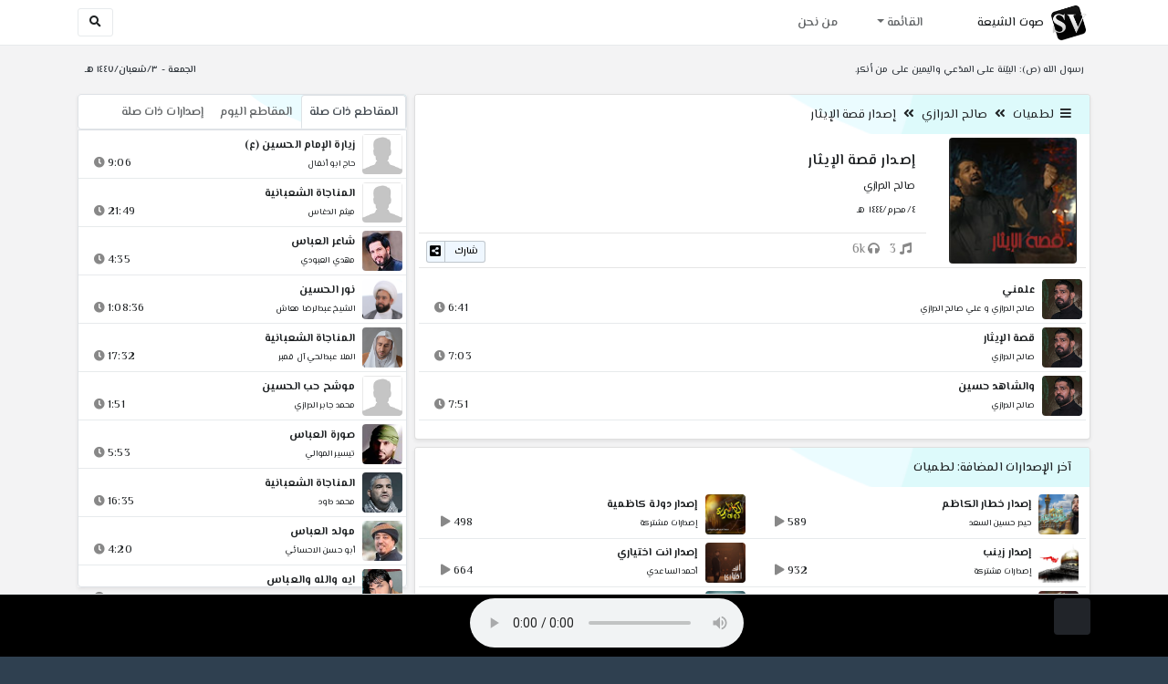

--- FILE ---
content_type: text/html; charset=utf-8
request_url: https://shiavoice.com/cat-12297
body_size: 15931
content:


<!DOCTYPE html>
<html lang="ar" dir="rtl">
<head>
    <meta charset="utf-8">
    <meta name="keywords" content="إصدار قصة الإيثار, صالح الدرازي ">
    <meta name="description" content="إصدار قصة الإيثار - صالح الدرازي">
    <meta name="viewport" content="width=device-width, initial-scale=1.0">
	<meta http-equiv="X-UA-Compatible" content="IE=edge">
    <meta http-equiv="content-language" content="ar">
    
    <meta name="msapplication-tap-highlight" content="no">
    <meta name="mobile-web-app-capable" content="no">
    <meta name="application-name" content="Shiavoice - صوت الشيعة">
    <meta name="short_name" content="Shiavoice - صوت الشيعة">
    <link rel="icon" sizes="192x192" href="https://shiavoice.com/assets/img/sv.png">
    <meta name="apple-mobile-web-app-capable" content="no">
    <meta name="apple-mobile-web-app-status-bar-style" content="black">
    <meta name="apple-mobile-web-app-title" content="Shiavoice">
    <link rel="apple-touch-icon" href="https://shiavoice.com/assets/img/sv.png">
    
	<link rel="shortcut icon" href="https://shiavoice.com/assets/img/favicon.ico" type="image/x-icon" />
	<link rel="icon" href="https://shiavoice.com/assets/img/favicon.ico" type="image/x-icon">
    <link rel="stylesheet" type="text/css" href="https://shiavoice.com/assets/css/bootstrap.min.css">
    <link rel="stylesheet" type="text/css" href="https://shiavoice.com/assets/font-awesome5/css/all.min.css">
 
    <link rel="stylesheet" type="text/css" href="https://shiavoice.com/assets/css/animate.css">
    <link rel="stylesheet" type="text/css" href="https://shiavoice.com/assets/css/style.css">
	
    <link rel="stylesheet" type="text/css" href="https://shiavoice.com/assets/css/plugins/toastr/toastr.min.css">
  	<link rel="stylesheet" type="text/css" href="https://shiavoice.com/assets/css/plugins/slick/slick.css">
    <link rel="stylesheet" type="text/css" href="https://shiavoice.com/assets/css/plugins/slick/slick-theme.css">
    <link rel="stylesheet" type="text/css" href="https://shiavoice.com/assets/css/plugins/bootstrapSocial/bootstrap-social.css">
    <link rel="stylesheet" type="text/css" href="https://shiavoice.com/assets/css/plugins/jquery-confirm/jquery-confirm.css">
    <link rel="stylesheet" type="text/css" href="https://shiavoice.com/assets/css/plugins/select2/select2.bundle.css">
    <link rel="stylesheet" type="text/css" href="https://shiavoice.com/assets/css/plugins/dropzone/basic.css">
    <link rel="stylesheet" type="text/css" href="https://shiavoice.com/assets/css/plugins/dropzone/dropzone.css">
    	
	<link rel="stylesheet" type="text/css" href="https://fonts.googleapis.com/css?family=El+Messiri:400,500,600&display=swap&subset=arabic">
    
    <link rel="stylesheet" type="text/css" href="https://shiavoice.com/assets/css/plugins/mobilenav/hc-offcanvas-nav.carbon.css">
        
    <link rel="stylesheet" type="text/css" href="https://shiavoice.com/assets/js/plugins/mediaelement/mediaelementplayer.min.css">
	<link rel="stylesheet" type="text/css" href="https://shiavoice.com/assets/js/plugins/mediaelement/plugins/skip-back/skip-back.min.css">
	<link rel="stylesheet" type="text/css" href="https://shiavoice.com/assets/js/plugins/mediaelement/plugins/speed/speed.min.css">
	<link rel="stylesheet" type="text/css" href="https://shiavoice.com/assets/js/plugins/mediaelement/plugins/loop/loop.min.css">
	<link rel="stylesheet" type="text/css" href="https://shiavoice.com/assets/js/plugins/mediaelement/plugins/airplay/airplay.min.css">
	<link rel="stylesheet" type="text/css" href="https://shiavoice.com/assets/js/plugins/mediaelement/plugins/chromecast/chromecast.min.css">
	<link rel="stylesheet" type="text/css" href="https://shiavoice.com/assets/js/plugins/mediaelement/plugins/postroll/postroll.min.css">   
    
	<link rel="stylesheet" type="text/css" href="https://shiavoice.com/assets/css/plugins/jquery-ui/jquery-ui.css">   
    
    <link rel="stylesheet" type="text/css" href="https://shiavoice.com/assets/css/custom.css">

    <!-- Global site tag (gtag.js) - Google Analytics -->
    <script async src="https://www.googletagmanager.com/gtag/js?id=UA-110213-1"></script>
    <script>
      window.dataLayer = window.dataLayer || [];
      function gtag(){dataLayer.push(arguments);}
      gtag('js', new Date());

      gtag('config', 'UA-110213-1');
    </script>
    
    <title>إصدار قصة الإيثار - صالح الدرازي</title>
    
</head>	
<body class="rtls top-navigation fixed-footer">	
	
     <div id="wrapper">
        <div id="page-wrapper" class="gray-bg ">
        <div class="row border-bottom white-bg">
			<nav class="navbar navbar-expand-lg navbar-fixed-top" role="navigation">
				<div class="container">
                    <a href="/home" rel="loadpage"><img class="m-1" src="https://shiavoice.com/assets/img/sv.png" height="40px" title="Shiavoice - صوت الشيعة" alt="SV"> <strong>صوت الشيعة</strong></a>
					
                    <a href="/search" rel="loadpage" class="navbar-toggler bg-white text-dark ml-5 border" id="searchButton" title="Search">
                        <i class="fa fa-search"></i> 
                    </a>
                    <a href="#" class="mobilMenu">
                        <span></span> 
                    </a>
                    <nav id="main-nav" style="display: none;">
                        <ul><li data-nav-custom-content><a class="text-white" href="quran" rel="loadpage" name="القرآن الكريم - صوت الشيعة"><i class="fa fa-folder ml-2"></i> القرآن الكريم</a></li><li data-nav-custom-content><a class="text-white" href="ed3ie" rel="loadpage" name="الأدعية والمناجيات - صوت الشيعة"><i class="fa fa-folder ml-2"></i> الأدعية والمناجيات</a></li><li data-nav-custom-content><a class="text-white" href="zeyarat" rel="loadpage" name="الزيارات - صوت الشيعة"><i class="fa fa-folder ml-2"></i> الزيارات</a></li><li data-nav-custom-content><a class="text-white" href="athan" rel="loadpage" name="الأذان - صوت الشيعة"><i class="fa fa-folder ml-2"></i> الأذان</a></li><li data-nav-custom-content><a class="text-white" href="qesaed" rel="loadpage" name="قصائد وأشعار - صوت الشيعة"><i class="fa fa-folder ml-2"></i> قصائد وأشعار</a></li><li data-nav-custom-content><a class="text-white" href="mohadrat" rel="loadpage" name="محاضرات إسلامية - صوت الشيعة"><i class="fa fa-folder ml-2"></i> محاضرات إسلامية</a></li><li data-nav-custom-content><a class="text-white" href="khotab" rel="loadpage" name="خطب المعصومين - صوت الشيعة"><i class="fa fa-folder ml-2"></i> خطب المعصومين</a></li><li data-nav-custom-content><a class="text-white" href="letmiat" rel="loadpage" name="لطميات - صوت الشيعة"><i class="fa fa-folder ml-2"></i> لطميات</a></li><li data-nav-custom-content><a class="text-white" href="afrah" rel="loadpage" name="مواليد و أفراح - صوت الشيعة"><i class="fa fa-folder ml-2"></i> مواليد و أفراح</a></li><li data-nav-custom-content><a class="text-white" href="enashid" rel="loadpage" name="أناشيد و تواشيح - صوت الشيعة"><i class="fa fa-folder ml-2"></i> أناشيد و تواشيح</a></li><li data-nav-custom-content><a class="text-white" href="hawza" rel="loadpage" name="دروس حوزوية - صوت الشيعة"><i class="fa fa-folder ml-2"></i> دروس حوزوية</a></li><li data-nav-custom-content><a class="text-white" href="kutub" rel="loadpage" name="الكتب المسموعة - صوت الشيعة"><i class="fa fa-folder ml-2"></i> الكتب المسموعة</a></li><li data-nav-custom-content>
			<a class="text-white customNavLink" href="about" rel="loadpage" name="من نحن - صوت الشيعة"><i class="fa fa-info-circle ml-2"></i> من نحن</a>
			</li></ul>                    </nav>                        
					
					<div class="navbar-collapse collapse" id="navbar" aria-label="primary">
						<ul class="nav navbar-nav">
							<li class="dropdown">
								<a aria-expanded="false" role="button" href="javascript:void(0)" class="dropdown-toggle" data-toggle="dropdown"> القائمة </a>
								<ul role="menu" class="dropdown-menu scrollable-menu " id="links-menu"><li class="list-group-item-action col-xs-6"><a href="/quran" class="list-group-item-link" name="القرآن الكريم - صوت الشيعة" rel="loadpage"><span class="nav-label"><B>القرآن الكريم</B></span></a></li><li class="list-group-item-action col-xs-6"><a href="/ed3ie" class="list-group-item-link" name="الأدعية والمناجيات - صوت الشيعة" rel="loadpage"><span class="nav-label"><B>الأدعية والمناجيات</B></span></a></li><li class="list-group-item-action col-xs-6"><a href="/zeyarat" class="list-group-item-link" name="الزيارات - صوت الشيعة" rel="loadpage"><span class="nav-label"><B>الزيارات</B></span></a></li><li class="list-group-item-action col-xs-6"><a href="/athan" class="list-group-item-link" name="الأذان - صوت الشيعة" rel="loadpage"><span class="nav-label"><B>الأذان</B></span></a></li><li class="list-group-item-action col-xs-6"><a href="/qesaed" class="list-group-item-link" name="قصائد وأشعار - صوت الشيعة" rel="loadpage"><span class="nav-label"><B>قصائد وأشعار</B></span></a></li><li class="list-group-item-action col-xs-6"><a href="/mohadrat" class="list-group-item-link" name="محاضرات إسلامية - صوت الشيعة" rel="loadpage"><span class="nav-label"><B>محاضرات إسلامية</B></span></a></li><li class="list-group-item-action col-xs-6"><a href="/khotab" class="list-group-item-link" name="خطب المعصومين - صوت الشيعة" rel="loadpage"><span class="nav-label"><B>خطب المعصومين</B></span></a></li><li class="list-group-item-action col-xs-6"><a href="/letmiat" class="list-group-item-link" name="لطميات - صوت الشيعة" rel="loadpage"><span class="nav-label"><B>لطميات</B></span></a></li><li class="list-group-item-action col-xs-6"><a href="/afrah" class="list-group-item-link" name="مواليد و أفراح - صوت الشيعة" rel="loadpage"><span class="nav-label"><B>مواليد و أفراح</B></span></a></li><li class="list-group-item-action col-xs-6"><a href="/enashid" class="list-group-item-link" name="أناشيد و تواشيح - صوت الشيعة" rel="loadpage"><span class="nav-label"><B>أناشيد و تواشيح</B></span></a></li><li class="list-group-item-action col-xs-6"><a href="/hawza" class="list-group-item-link" name="دروس حوزوية - صوت الشيعة" rel="loadpage"><span class="nav-label"><B>دروس حوزوية</B></span></a></li><li class="list-group-item-action col-xs-6"><a href="/kutub" class="list-group-item-link" name="الكتب المسموعة - صوت الشيعة" rel="loadpage"><span class="nav-label"><B>الكتب المسموعة</B></span></a></li></ul>							</li>
							<li>
								<a href="/about" aria-expanded="false" role="button" name="من نحن - صوت الشيعة" rel="loadpage"> من نحن</a>
							</li>
						</ul>
					</div>
					<div class="navbar-collapse collapse navbar-left d-none d-lg-block d-xl-none" id="navbar" aria-label="secondary">
						<ul class="nav navbar-nav mr-auto" id="search-form">
							<a href="/search" rel="loadpage" class="btn btn-white btn-sm"> <i class="fa fa-search m-1"></i> </a>
						</ul>
					</div>
				</div>	
			</nav>	
        </div>
        
        <div id="right-sidebar" class="bg-dark">
            <div class="sidebar-container m-3 pt-4">
                <ul><li data-nav-custom-content><a class="text-white" href="quran" rel="loadpage" name="القرآن الكريم - صوت الشيعة"><i class="fa fa-folder ml-2"></i> القرآن الكريم</a></li><li data-nav-custom-content><a class="text-white" href="ed3ie" rel="loadpage" name="الأدعية والمناجيات - صوت الشيعة"><i class="fa fa-folder ml-2"></i> الأدعية والمناجيات</a></li><li data-nav-custom-content><a class="text-white" href="zeyarat" rel="loadpage" name="الزيارات - صوت الشيعة"><i class="fa fa-folder ml-2"></i> الزيارات</a></li><li data-nav-custom-content><a class="text-white" href="athan" rel="loadpage" name="الأذان - صوت الشيعة"><i class="fa fa-folder ml-2"></i> الأذان</a></li><li data-nav-custom-content><a class="text-white" href="qesaed" rel="loadpage" name="قصائد وأشعار - صوت الشيعة"><i class="fa fa-folder ml-2"></i> قصائد وأشعار</a></li><li data-nav-custom-content><a class="text-white" href="mohadrat" rel="loadpage" name="محاضرات إسلامية - صوت الشيعة"><i class="fa fa-folder ml-2"></i> محاضرات إسلامية</a></li><li data-nav-custom-content><a class="text-white" href="khotab" rel="loadpage" name="خطب المعصومين - صوت الشيعة"><i class="fa fa-folder ml-2"></i> خطب المعصومين</a></li><li data-nav-custom-content><a class="text-white" href="letmiat" rel="loadpage" name="لطميات - صوت الشيعة"><i class="fa fa-folder ml-2"></i> لطميات</a></li><li data-nav-custom-content><a class="text-white" href="afrah" rel="loadpage" name="مواليد و أفراح - صوت الشيعة"><i class="fa fa-folder ml-2"></i> مواليد و أفراح</a></li><li data-nav-custom-content><a class="text-white" href="enashid" rel="loadpage" name="أناشيد و تواشيح - صوت الشيعة"><i class="fa fa-folder ml-2"></i> أناشيد و تواشيح</a></li><li data-nav-custom-content><a class="text-white" href="hawza" rel="loadpage" name="دروس حوزوية - صوت الشيعة"><i class="fa fa-folder ml-2"></i> دروس حوزوية</a></li><li data-nav-custom-content><a class="text-white" href="kutub" rel="loadpage" name="الكتب المسموعة - صوت الشيعة"><i class="fa fa-folder ml-2"></i> الكتب المسموعة</a></li><li data-nav-custom-content>
			<a class="text-white customNavLink" href="about" rel="loadpage" name="من نحن - صوت الشيعة"><i class="fa fa-info-circle ml-2"></i> من نحن</a>
			</li></ul>            </div>
        </div>            
            
        <div class="wrapper wrapper-content">
            <div class="container">
                    <div class="row m-b-sm m-t-sm ">
                      <div class="col-md-8 d-md-block d-none">
                            <span class="font-bold text-dark small float-left pr-lg-2"><strong> رسول الله (ص): البيّنة على المدّعي واليمين على من أنكر.</strong></span>
                      </div>
                      <div class="col-md-4 col-sm-12">
                            <span class="font-bold text-dark small float-right pl-lg-2"> الجمعة - ٣/شعبان/١٤٤٧ هـ</span>
                      </div>
                    </div>
                <div id="contentBody">
                        <div class="row documentTitle" id="documentTitle" data-title="إصدار قصة الإيثار - صالح الدرازي" data-cid="12297" data-nr="3">
        <div class="col-lg-8 col-sm-12 pl-lg-1 mt-2 mb-lg-5">
            
            <div class="card shadow-sm">
                  <div class="card-header bg-header">
                        <nav> <i class="fa fa-bars ml-1"></i> <a href="letmiat" name="لطميات - صوت الشيعة" rel="loadpage" >لطميات</a><i class="fa fa-angle-double-left mx-2" aria-hidden="true"></i><a href="cat-129" name="صالح الدرازي - لطميات" rel="loadpage" >صالح الدرازي</a><i class="fa fa-angle-double-left mx-2" aria-hidden="true"></i><a href="cat-12297" rel="loadpage" name="إصدار قصة الإيثار - صالح الدرازي">إصدار قصة الإيثار</a></nav>                  </div>
                  <div class="card-body p-1">
                      
                      
                                <div class="row mb-1">
                                    <div class="col-md-3">
                                         <img class="image m-auto rounded" title="إصدار قصة الإيثار" alt="IMG" src="../assets/img/cats/qisat_aliithar.jpg" width="140px">
                                    </div>
                                    <div class="col-md-9 pr-lg-0">
                                        <h3 class="font-bold mx-md-2 text-truncate mt-3 pr-md-1">إصدار قصة الإيثار</h3>
                                        <h5 class="mt-2 mx-md-2 text-truncate pr-md-1"> <a href="@salih-aldrazi" rel="loadpage" class="w-75" name="إصدار قصة الإيثار - صالح الدرازي"> صالح الدرازي</a></h5>
                                         <small class="mx-md-2 pr-md-1">٤/محرم/١٤٤٤ هـ</small>
                                        <hr class="mb-2">
                                        <div>
                                          <div class="float-left mx-md-2 pr-md-1">
                                                                                         <span class="text-muted mx-1 text-left" title="عدد المقاطع 3"><i class="fa fa-music"></i> 3</span>
                                            <span class="text-muted mx-1 text-left" title="زيارة 6,251"><i class="fa fa-headphones"></i> 6k</span>
                                           </div>
                                          <div class="float-right mx-2 pr-md-1">
                                            <a href="javascript:void(0)" class="btn btn-block btn-xs btn-social btn-reddit" onclick="shareCat('إصدار قصة الإيثار - صالح الدرازي','cat-12297')">
                                                <i class="fa fa-share-alt-square"></i> شارك                                            </a>
                                          </div>
                                        </div>
                                    </div>

                                </div>
                                <hr class="my-1">
                      
                                <ul class="list-unstyled filterItems p-0 mt-2"><li class="media trackItem border-bottom p-1" id="trackItem1232384">
                    <div class="containerTrack">
                     <img class="image ml-2 rounded" id="trackArt1232384" alt="IMG" src="../assets/img/cats/saleh_eldurazi.jpg" width="44px">
                      <div class="middle">
                        <a href="play-CFDrS" title="تشغيل" class="playTrack jp-play m-auto" id="trackplay1232384" data-track-id="1232384" data-track-url="letmiat/saleh_aldirazy/qisat_aliithar/e8ppwabv2dswcpp.mp3" data-track-title="علمني" data-track-href="play-CFDrS" data-artist="صالح الدرازي و علي صالح الدرازي" data-artist-href="@salih-aldrazi"></a>
                      </div>
                    </div>
                    <div class="media-body">
                      <a href="play-CFDrS" rel="loadpage" name="علمني - صالح الدرازي و علي صالح الدرازي" title="علمني"><h5 class="mb-0 text-truncate font-weight-bold">علمني</h5></a>
                        <div class="row mt-1">
                            <div class="col-7">
                                <a href="@salih-aldrazi" rel="loadpage" name="صالح الدرازي و علي صالح الدرازي - صوت الشيعة"><small class="text-truncate"> صالح الدرازي و علي صالح الدرازي</small></a>
                            </div>
                            <div class="col-5 text-left pl-4" id="trackDuration1232384"> 
                                6:41 <i class="fas fa-clock ml-1 text-muted"></i>
                                <span class="playTools">
                                    <a href="javascript:void(0)" class="shareTrack d-none d-sm-inline" data-id="1232384" title="شارك" data-embed="embed-CFDrS" name="علمني - صالح الدرازي و علي صالح الدرازي"><i class="fas fa-share-alt-square text-muted" style="font-size: 1.0rem;"></i></a> 
                                    <a href="play-CFDrS" class="addPlaylist d-none d-sm-inline-block" id="addPlaylist1232384" data-plsylist-id="1232384" title="أضف الى قائمة التشغيل"><i class="fas fa-plus-square text-muted mr-1" style="font-size: 1.0rem;"></i></a>
                                </span>
                           </div>
                       </div>
                    </div>
                  </li><li class="media trackItem border-bottom p-1" id="trackItem1232385">
                    <div class="containerTrack">
                     <img class="image ml-2 rounded" id="trackArt1232385" alt="IMG" src="../assets/img/cats/saleh_eldurazi.jpg" width="44px">
                      <div class="middle">
                        <a href="play-CFDWh" title="تشغيل" class="playTrack jp-play m-auto" id="trackplay1232385" data-track-id="1232385" data-track-url="letmiat/saleh_aldirazy/qisat_aliithar/utpeqlblavspops.mp3" data-track-title="قصة الإيثار" data-track-href="play-CFDWh" data-artist="صالح الدرازي" data-artist-href="@salih-aldrazi"></a>
                      </div>
                    </div>
                    <div class="media-body">
                      <a href="play-CFDWh" rel="loadpage" name="قصة الإيثار - صالح الدرازي" title="قصة الإيثار"><h5 class="mb-0 text-truncate font-weight-bold">قصة الإيثار</h5></a>
                        <div class="row mt-1">
                            <div class="col-7">
                                <a href="@salih-aldrazi" rel="loadpage" name="صالح الدرازي - صوت الشيعة"><small class="text-truncate"> صالح الدرازي</small></a>
                            </div>
                            <div class="col-5 text-left pl-4" id="trackDuration1232385"> 
                                7:03 <i class="fas fa-clock ml-1 text-muted"></i>
                                <span class="playTools">
                                    <a href="javascript:void(0)" class="shareTrack d-none d-sm-inline" data-id="1232385" title="شارك" data-embed="embed-CFDWh" name="قصة الإيثار - صالح الدرازي"><i class="fas fa-share-alt-square text-muted" style="font-size: 1.0rem;"></i></a> 
                                    <a href="play-CFDWh" class="addPlaylist d-none d-sm-inline-block" id="addPlaylist1232385" data-plsylist-id="1232385" title="أضف الى قائمة التشغيل"><i class="fas fa-plus-square text-muted mr-1" style="font-size: 1.0rem;"></i></a>
                                </span>
                           </div>
                       </div>
                    </div>
                  </li><li class="media trackItem border-bottom p-1" id="trackItem1232386">
                    <div class="containerTrack">
                     <img class="image ml-2 rounded" id="trackArt1232386" alt="IMG" src="../assets/img/cats/saleh_eldurazi.jpg" width="44px">
                      <div class="middle">
                        <a href="play-CfEfL" title="تشغيل" class="playTrack jp-play m-auto" id="trackplay1232386" data-track-id="1232386" data-track-url="letmiat/saleh_aldirazy/qisat_aliithar/mhlgcr6r08tylzf.mp3" data-track-title="والشاهد حسين" data-track-href="play-CfEfL" data-artist="صالح الدرازي" data-artist-href="@salih-aldrazi"></a>
                      </div>
                    </div>
                    <div class="media-body">
                      <a href="play-CfEfL" rel="loadpage" name="والشاهد حسين - صالح الدرازي" title="والشاهد حسين"><h5 class="mb-0 text-truncate font-weight-bold">والشاهد حسين</h5></a>
                        <div class="row mt-1">
                            <div class="col-7">
                                <a href="@salih-aldrazi" rel="loadpage" name="صالح الدرازي - صوت الشيعة"><small class="text-truncate"> صالح الدرازي</small></a>
                            </div>
                            <div class="col-5 text-left pl-4" id="trackDuration1232386"> 
                                7:51 <i class="fas fa-clock ml-1 text-muted"></i>
                                <span class="playTools">
                                    <a href="javascript:void(0)" class="shareTrack d-none d-sm-inline" data-id="1232386" title="شارك" data-embed="embed-CfEfL" name="والشاهد حسين - صالح الدرازي"><i class="fas fa-share-alt-square text-muted" style="font-size: 1.0rem;"></i></a> 
                                    <a href="play-CfEfL" class="addPlaylist d-none d-sm-inline-block" id="addPlaylist1232386" data-plsylist-id="1232386" title="أضف الى قائمة التشغيل"><i class="fas fa-plus-square text-muted mr-1" style="font-size: 1.0rem;"></i></a>
                                </span>
                           </div>
                       </div>
                    </div>
                  </li></ul>                      
                      
                      
                  </div>
                
            </div> 
            
              
                  <div class="card shadow-sm mt-2">
                      <div class="card-header bg-header">
                        آخر الإصدارات المضافة: لطميات                    </div>
                      <div class="card-body p-1">
                          <div class="row mx-auto">
                              <div class="media mb-0 border-bottom col-md-6 pr-1 releaseItem">
              <a href="cat-13175" rel="loadpage" name="إصدار خطار الكاظم - حيدر حسين السعد"><img class="m-1 catimgs rounded" src="../assets/img/cats/khtar_elkathem.jpg" width="44px" alt="IMG"></a>
              <div class="media-body pb-0">
                <a href="cat-13175" rel="loadpage" name="إصدار خطار الكاظم - حيدر حسين السعد"><h5 class="mr-1 mt-2 mb-0 font-weight-bold"> إصدار خطار الكاظم </h5></a>
                <div class="row pt-1">
                    <div class="col-7">
                        <a href="cat-10556" rel="loadpage" name="حيدر حسين السعد - صوت الشيعة"><small class="mr-1"> حيدر حسين السعد</small> </a>
                    </div>
                    <div class="col-5 text-left pl-4">
                        <span title="589"> 589 <i class="fa fa-play text-muted"></i></span>
                        <a href="javascript:void(0)" class="playTools" onclick="shareCat('إصدار خطار الكاظم - حيدر حسين السعد','cat-13175')" title="شارك"><i class="fa fa-share-alt-square mr-1 text-muted" style="font-size: 0.9rem;"></i> </a>
                       </div>
                   </div>	
              </div>
            </div><div class="media mb-0 border-bottom col-md-6 pr-1 releaseItem">
              <a href="cat-13173" rel="loadpage" name="إصدار دولة كاظمية - إصدارات مشتركة"><img class="m-1 catimgs rounded" src="../assets/img/cats/deule_elkathmie.jpg" width="44px" alt="IMG"></a>
              <div class="media-body pb-0">
                <a href="cat-13173" rel="loadpage" name="إصدار دولة كاظمية - إصدارات مشتركة"><h5 class="mr-1 mt-2 mb-0 font-weight-bold"> إصدار دولة كاظمية </h5></a>
                <div class="row pt-1">
                    <div class="col-7">
                        <a href="cat-257" rel="loadpage" name="إصدارات مشتركة - صوت الشيعة"><small class="mr-1"> إصدارات مشتركة</small> </a>
                    </div>
                    <div class="col-5 text-left pl-4">
                        <span title="498"> 498 <i class="fa fa-play text-muted"></i></span>
                        <a href="javascript:void(0)" class="playTools" onclick="shareCat('إصدار دولة كاظمية - إصدارات مشتركة','cat-13173')" title="شارك"><i class="fa fa-share-alt-square mr-1 text-muted" style="font-size: 0.9rem;"></i> </a>
                       </div>
                   </div>	
              </div>
            </div><div class="media mb-0 border-bottom col-md-6 pr-1 releaseItem">
              <a href="cat-13163" rel="loadpage" name="إصدار زينب - إصدارات مشتركة"><img class="m-1 catimgs rounded" src="../assets/img/cats/zinab.jpg" width="44px" alt="IMG"></a>
              <div class="media-body pb-0">
                <a href="cat-13163" rel="loadpage" name="إصدار زينب - إصدارات مشتركة"><h5 class="mr-1 mt-2 mb-0 font-weight-bold"> إصدار زينب </h5></a>
                <div class="row pt-1">
                    <div class="col-7">
                        <a href="cat-257" rel="loadpage" name="إصدارات مشتركة - صوت الشيعة"><small class="mr-1"> إصدارات مشتركة</small> </a>
                    </div>
                    <div class="col-5 text-left pl-4">
                        <span title="932"> 932 <i class="fa fa-play text-muted"></i></span>
                        <a href="javascript:void(0)" class="playTools" onclick="shareCat('إصدار زينب - إصدارات مشتركة','cat-13163')" title="شارك"><i class="fa fa-share-alt-square mr-1 text-muted" style="font-size: 0.9rem;"></i> </a>
                       </div>
                   </div>	
              </div>
            </div><div class="media mb-0 border-bottom col-md-6 pr-1 releaseItem">
              <a href="cat-13162" rel="loadpage" name="إصدار انت اختياري - أحمد الساعدي"><img class="m-1 catimgs rounded" src="../assets/img/cats/anti_ekhtiari.jpg" width="44px" alt="IMG"></a>
              <div class="media-body pb-0">
                <a href="cat-13162" rel="loadpage" name="إصدار انت اختياري - أحمد الساعدي"><h5 class="mr-1 mt-2 mb-0 font-weight-bold"> إصدار انت اختياري </h5></a>
                <div class="row pt-1">
                    <div class="col-7">
                        <a href="cat-994" rel="loadpage" name="أحمد الساعدي - صوت الشيعة"><small class="mr-1"> أحمد الساعدي</small> </a>
                    </div>
                    <div class="col-5 text-left pl-4">
                        <span title="664"> 664 <i class="fa fa-play text-muted"></i></span>
                        <a href="javascript:void(0)" class="playTools" onclick="shareCat('إصدار انت اختياري - أحمد الساعدي','cat-13162')" title="شارك"><i class="fa fa-share-alt-square mr-1 text-muted" style="font-size: 0.9rem;"></i> </a>
                       </div>
                   </div>	
              </div>
            </div><div class="media mb-0 border-bottom col-md-6 pr-1 releaseItem">
              <a href="cat-13158" rel="loadpage" name="إصدار كن فيكون - جعفر القشعمي"><img class="m-1 catimgs rounded" src="../assets/img/cats/kun_fiikun.jpg" width="44px" alt="IMG"></a>
              <div class="media-body pb-0">
                <a href="cat-13158" rel="loadpage" name="إصدار كن فيكون - جعفر القشعمي"><h5 class="mr-1 mt-2 mb-0 font-weight-bold"> إصدار كن فيكون </h5></a>
                <div class="row pt-1">
                    <div class="col-7">
                        <a href="cat-1289" rel="loadpage" name="جعفر القشعمي - صوت الشيعة"><small class="mr-1"> جعفر القشعمي</small> </a>
                    </div>
                    <div class="col-5 text-left pl-4">
                        <span title="1,505"> 2k <i class="fa fa-play text-muted"></i></span>
                        <a href="javascript:void(0)" class="playTools" onclick="shareCat('إصدار كن فيكون - جعفر القشعمي','cat-13158')" title="شارك"><i class="fa fa-share-alt-square mr-1 text-muted" style="font-size: 0.9rem;"></i> </a>
                       </div>
                   </div>	
              </div>
            </div><div class="media mb-0 border-bottom col-md-6 pr-1 releaseItem">
              <a href="cat-13155" rel="loadpage" name="إصدار خدامك - حسن نوروز"><img class="m-1 catimgs rounded" src="../assets/img/cats/khedamek.jpg" width="44px" alt="IMG"></a>
              <div class="media-body pb-0">
                <a href="cat-13155" rel="loadpage" name="إصدار خدامك - حسن نوروز"><h5 class="mr-1 mt-2 mb-0 font-weight-bold"> إصدار خدامك </h5></a>
                <div class="row pt-1">
                    <div class="col-7">
                        <a href="cat-13154" rel="loadpage" name="حسن نوروز - صوت الشيعة"><small class="mr-1"> حسن نوروز</small> </a>
                    </div>
                    <div class="col-5 text-left pl-4">
                        <span title="1,650"> 2k <i class="fa fa-play text-muted"></i></span>
                        <a href="javascript:void(0)" class="playTools" onclick="shareCat('إصدار خدامك - حسن نوروز','cat-13155')" title="شارك"><i class="fa fa-share-alt-square mr-1 text-muted" style="font-size: 0.9rem;"></i> </a>
                       </div>
                   </div>	
              </div>
            </div><div class="media mb-0 border-bottom col-md-6 pr-1 releaseItem">
              <a href="cat-13149" rel="loadpage" name="إصدار غيبة شمس - إصدارات مشتركة"><img class="m-1 catimgs rounded" src="../assets/img/cats/gibe_shemis.jpg" width="44px" alt="IMG"></a>
              <div class="media-body pb-0">
                <a href="cat-13149" rel="loadpage" name="إصدار غيبة شمس - إصدارات مشتركة"><h5 class="mr-1 mt-2 mb-0 font-weight-bold"> إصدار غيبة شمس </h5></a>
                <div class="row pt-1">
                    <div class="col-7">
                        <a href="cat-257" rel="loadpage" name="إصدارات مشتركة - صوت الشيعة"><small class="mr-1"> إصدارات مشتركة</small> </a>
                    </div>
                    <div class="col-5 text-left pl-4">
                        <span title="1,476"> 1k <i class="fa fa-play text-muted"></i></span>
                        <a href="javascript:void(0)" class="playTools" onclick="shareCat('إصدار غيبة شمس - إصدارات مشتركة','cat-13149')" title="شارك"><i class="fa fa-share-alt-square mr-1 text-muted" style="font-size: 0.9rem;"></i> </a>
                       </div>
                   </div>	
              </div>
            </div><div class="media mb-0 border-bottom col-md-6 pr-1 releaseItem">
              <a href="cat-13147" rel="loadpage" name="إصدار شجرة وحمامة - خضر عباس"><img class="m-1 catimgs rounded" src="../assets/img/cats/shejre_we_hemame.jpg" width="44px" alt="IMG"></a>
              <div class="media-body pb-0">
                <a href="cat-13147" rel="loadpage" name="إصدار شجرة وحمامة - خضر عباس"><h5 class="mr-1 mt-2 mb-0 font-weight-bold"> إصدار شجرة وحمامة </h5></a>
                <div class="row pt-1">
                    <div class="col-7">
                        <a href="cat-12711" rel="loadpage" name="خضر عباس - صوت الشيعة"><small class="mr-1"> خضر عباس</small> </a>
                    </div>
                    <div class="col-5 text-left pl-4">
                        <span title="2,471"> 2k <i class="fa fa-play text-muted"></i></span>
                        <a href="javascript:void(0)" class="playTools" onclick="shareCat('إصدار شجرة وحمامة - خضر عباس','cat-13147')" title="شارك"><i class="fa fa-share-alt-square mr-1 text-muted" style="font-size: 0.9rem;"></i> </a>
                       </div>
                   </div>	
              </div>
            </div><div class="media mb-0 border-bottom col-md-6 pr-1 releaseItem">
              <a href="cat-13143" rel="loadpage" name="إصدار سيدة النساء - حيدر البياتي"><img class="m-1 catimgs rounded" src="../assets/img/cats/side_elnesae.jpg" width="44px" alt="IMG"></a>
              <div class="media-body pb-0">
                <a href="cat-13143" rel="loadpage" name="إصدار سيدة النساء - حيدر البياتي"><h5 class="mr-1 mt-2 mb-0 font-weight-bold"> إصدار سيدة النساء </h5></a>
                <div class="row pt-1">
                    <div class="col-7">
                        <a href="cat-8014" rel="loadpage" name="حيدر البياتي - صوت الشيعة"><small class="mr-1"> حيدر البياتي</small> </a>
                    </div>
                    <div class="col-5 text-left pl-4">
                        <span title="2,527"> 3k <i class="fa fa-play text-muted"></i></span>
                        <a href="javascript:void(0)" class="playTools" onclick="shareCat('إصدار سيدة النساء - حيدر البياتي','cat-13143')" title="شارك"><i class="fa fa-share-alt-square mr-1 text-muted" style="font-size: 0.9rem;"></i> </a>
                       </div>
                   </div>	
              </div>
            </div><div class="media mb-0 border-bottom col-md-6 pr-1 releaseItem">
              <a href="cat-13141" rel="loadpage" name="إصدار مرثية الآيات - إصدارات مشتركة"><img class="m-1 catimgs rounded" src="../assets/img/cats/merthie_elayat.jpg" width="44px" alt="IMG"></a>
              <div class="media-body pb-0">
                <a href="cat-13141" rel="loadpage" name="إصدار مرثية الآيات - إصدارات مشتركة"><h5 class="mr-1 mt-2 mb-0 font-weight-bold"> إصدار مرثية الآيات </h5></a>
                <div class="row pt-1">
                    <div class="col-7">
                        <a href="cat-257" rel="loadpage" name="إصدارات مشتركة - صوت الشيعة"><small class="mr-1"> إصدارات مشتركة</small> </a>
                    </div>
                    <div class="col-5 text-left pl-4">
                        <span title="2,157"> 2k <i class="fa fa-play text-muted"></i></span>
                        <a href="javascript:void(0)" class="playTools" onclick="shareCat('إصدار مرثية الآيات - إصدارات مشتركة','cat-13141')" title="شارك"><i class="fa fa-share-alt-square mr-1 text-muted" style="font-size: 0.9rem;"></i> </a>
                       </div>
                   </div>	
              </div>
            </div><div class="media mb-0 border-bottom col-md-6 pr-1 releaseItem">
              <a href="cat-13140" rel="loadpage" name="إصدار كالبركان - عبدالأمير البلادي"><img class="m-1 catimgs rounded" src="../assets/img/cats/kelbrkan.jpg" width="44px" alt="IMG"></a>
              <div class="media-body pb-0">
                <a href="cat-13140" rel="loadpage" name="إصدار كالبركان - عبدالأمير البلادي"><h5 class="mr-1 mt-2 mb-0 font-weight-bold"> إصدار كالبركان </h5></a>
                <div class="row pt-1">
                    <div class="col-7">
                        <a href="cat-79" rel="loadpage" name="عبدالأمير البلادي - صوت الشيعة"><small class="mr-1"> عبدالأمير البلادي</small> </a>
                    </div>
                    <div class="col-5 text-left pl-4">
                        <span title="1,876"> 2k <i class="fa fa-play text-muted"></i></span>
                        <a href="javascript:void(0)" class="playTools" onclick="shareCat('إصدار كالبركان - عبدالأمير البلادي','cat-13140')" title="شارك"><i class="fa fa-share-alt-square mr-1 text-muted" style="font-size: 0.9rem;"></i> </a>
                       </div>
                   </div>	
              </div>
            </div><div class="media mb-0 border-bottom col-md-6 pr-1 releaseItem">
              <a href="cat-13138" rel="loadpage" name="إصدار هل الهلال - إصدارات مشتركة"><img class="m-1 catimgs rounded" src="../assets/img/cats/hel_elhelal.jpg" width="44px" alt="IMG"></a>
              <div class="media-body pb-0">
                <a href="cat-13138" rel="loadpage" name="إصدار هل الهلال - إصدارات مشتركة"><h5 class="mr-1 mt-2 mb-0 font-weight-bold"> إصدار هل الهلال </h5></a>
                <div class="row pt-1">
                    <div class="col-7">
                        <a href="cat-257" rel="loadpage" name="إصدارات مشتركة - صوت الشيعة"><small class="mr-1"> إصدارات مشتركة</small> </a>
                    </div>
                    <div class="col-5 text-left pl-4">
                        <span title="2,160"> 2k <i class="fa fa-play text-muted"></i></span>
                        <a href="javascript:void(0)" class="playTools" onclick="shareCat('إصدار هل الهلال - إصدارات مشتركة','cat-13138')" title="شارك"><i class="fa fa-share-alt-square mr-1 text-muted" style="font-size: 0.9rem;"></i> </a>
                       </div>
                   </div>	
              </div>
            </div>                         </div>	  
                      </div>
                  </div>

                          
            
             
        </div>
        <div class="col-lg-4 col-sm-12 pr-lg-1 mt-2">
             
             <!-- relatedClips -->
            <div class="shadow-sm">
                <ul class="nav nav-tabs justify-content-end bg-header border rounded" dir="ltr">
                   <li class="nav-sm-item"><a href="javascript:void(0)" name="relatedRelease" data-bs-toggle="tab" class="nav-link relatedTab relatedRelease p-2 card-titel">إصدارات ذات صلة</a></li>
                     <li class="nav-sm-item"><a href="javascript:void(0)" name="todayClips" data-bs-toggle="tab" class="nav-link relatedTab todayClips p-2 card-titel">المقاطع اليوم</a></li>
                    <li class="nav-sm-item"><a href="javascript:void(0)" name="relatedClips" data-bs-toggle="tab" class="nav-link relatedTab relatedClips p-2 card-titel active">المقاطع ذات صلة</a></li>
                </ul>
                <div class="border bg-white rounded-bottom animated fadeIn">
                    <div class="slimScroll" style="height: 500px" id="relatedBox">
                        <ul class="list-unstyled p-0"><li class="media trackItem border-bottom p-1" id="trackItem1012814">
					<div class="containerTrack">
					 <img class="image ml-2 rounded" id="trackArt1012814" alt="IMG" src="../assets/img/cats/none.jpg" width="44px">
					  <div class="middle">
						<a href="play-57xx5" title="تشغيل" class="playTrack jp-play m-auto" id="trackplay1012814" data-track-id="1012814" data-track-url="zeiarat/imam_hussein/mjddvqkafaab.mp3" data-track-title="زيارة الإمام الحسين (ع)" data-track-href="play-57xx5" data-artist="حاج ابو أنفال" data-artist-href="@haj-abu-anfal"></a>
					  </div>
					</div>
					<div class="media-body">
					  <a href="play-57xx5" rel="loadpage" name="زيارة الإمام الحسين (ع) - حاج ابو أنفال" title="زيارة الإمام الحسين (ع)"><h5 class="mb-0 text-truncate font-weight-bold">زيارة الإمام الحسين (ع)</h5></a>
					    <div class="row mt-1">
							<div class="col-7">
								<a href="@haj-abu-anfal" rel="loadpage" name="حاج ابو أنفال - صوت الشيعة"><small class="text-truncate"> حاج ابو أنفال</small></a>
							</div>
							<div class="col-5 text-left pl-4" id="trackDuration1012814"> 
								9:06 <i class="fa fa-clock ml-1 text-muted"></i>
								<span class="playTools">
									<a href="javascript:void(0)" class="shareTrack d-none d-sm-inline" data-id="1012814" title="شارك" data-embed="embed-57xx5" name="زيارة الإمام الحسين (ع) - حاج ابو أنفال"><i class="fa fa-share-alt-square text-muted" style="font-size: 0.9rem;"></i></a> 
									<a href="play-57xx5" class="addPlaylist d-none d-sm-inline-block" id="addPlaylist1012814" data-plsylist-id="1012814" title="أضف الى قائمة التشغيل"><i class="fa fa-plus-square text-muted mr-1" style="font-size: 0.9rem;"></i></a>
								</span>
						   </div>
					   </div>
					</div>
				  </li><li class="media trackItem border-bottom p-1" id="trackItem1107203">
					<div class="containerTrack">
					 <img class="image ml-2 rounded" id="trackArt1107203" alt="IMG" src="../assets/img/cats/none.jpg" width="44px">
					  <div class="middle">
						<a href="play-acKRt" title="تشغيل" class="playTrack jp-play m-auto" id="trackplay1107203" data-track-id="1107203" data-track-url="edaie/munajat_she3banie/qha0efn9f77y.mp3" data-track-title="المناجاة الشعبانية" data-track-href="play-acKRt" data-artist="ميثم الدغاس" data-artist-href="@mayathum-aldaghas"></a>
					  </div>
					</div>
					<div class="media-body">
					  <a href="play-acKRt" rel="loadpage" name="المناجاة الشعبانية - ميثم الدغاس" title="المناجاة الشعبانية"><h5 class="mb-0 text-truncate font-weight-bold">المناجاة الشعبانية</h5></a>
					    <div class="row mt-1">
							<div class="col-7">
								<a href="@mayathum-aldaghas" rel="loadpage" name="ميثم الدغاس - صوت الشيعة"><small class="text-truncate"> ميثم الدغاس</small></a>
							</div>
							<div class="col-5 text-left pl-4" id="trackDuration1107203"> 
								21:49 <i class="fa fa-clock ml-1 text-muted"></i>
								<span class="playTools">
									<a href="javascript:void(0)" class="shareTrack d-none d-sm-inline" data-id="1107203" title="شارك" data-embed="embed-acKRt" name="المناجاة الشعبانية - ميثم الدغاس"><i class="fa fa-share-alt-square text-muted" style="font-size: 0.9rem;"></i></a> 
									<a href="play-acKRt" class="addPlaylist d-none d-sm-inline-block" id="addPlaylist1107203" data-plsylist-id="1107203" title="أضف الى قائمة التشغيل"><i class="fa fa-plus-square text-muted mr-1" style="font-size: 0.9rem;"></i></a>
								</span>
						   </div>
					   </div>
					</div>
				  </li><li class="media trackItem border-bottom p-1" id="trackItem1053886">
					<div class="containerTrack">
					 <img class="image ml-2 rounded" id="trackArt1053886" alt="IMG" src="../assets/img/cats/mehdi_el3bwdi.jpg" width="44px">
					  <div class="middle">
						<a href="play-camyd" title="تشغيل" class="playTrack jp-play m-auto" id="trackplay1053886" data-track-id="1053886" data-track-url="afrah/mehdi_el3budi/nor_ala_nor/nsuw69nsvghj.mp3" data-track-title="شاعر العباس" data-track-href="play-camyd" data-artist="مهدي العبودي" data-artist-href="@mahdi-aleubudi"></a>
					  </div>
					</div>
					<div class="media-body">
					  <a href="play-camyd" rel="loadpage" name="شاعر العباس - مهدي العبودي" title="شاعر العباس"><h5 class="mb-0 text-truncate font-weight-bold">شاعر العباس</h5></a>
					    <div class="row mt-1">
							<div class="col-7">
								<a href="@mahdi-aleubudi" rel="loadpage" name="مهدي العبودي - صوت الشيعة"><small class="text-truncate"> مهدي العبودي</small></a>
							</div>
							<div class="col-5 text-left pl-4" id="trackDuration1053886"> 
								4:35 <i class="fa fa-clock ml-1 text-muted"></i>
								<span class="playTools">
									<a href="javascript:void(0)" class="shareTrack d-none d-sm-inline" data-id="1053886" title="شارك" data-embed="embed-camyd" name="شاعر العباس - مهدي العبودي"><i class="fa fa-share-alt-square text-muted" style="font-size: 0.9rem;"></i></a> 
									<a href="play-camyd" class="addPlaylist d-none d-sm-inline-block" id="addPlaylist1053886" data-plsylist-id="1053886" title="أضف الى قائمة التشغيل"><i class="fa fa-plus-square text-muted mr-1" style="font-size: 0.9rem;"></i></a>
								</span>
						   </div>
					   </div>
					</div>
				  </li><li class="media trackItem border-bottom p-1" id="trackItem1024822">
					<div class="containerTrack">
					 <img class="image ml-2 rounded" id="trackArt1024822" alt="IMG" src="../assets/img/cats/3bdel_retha_me3ash.jpg" width="44px">
					  <div class="middle">
						<a href="play-c5sze" title="تشغيل" class="playTrack jp-play m-auto" id="trackplay1024822" data-track-id="1024822" data-track-url="mohatherat/3abd_elreza_me3ash/1427-muh/jemv18qe404m.mp3" data-track-title="نور الحسين" data-track-href="play-c5sze" data-artist="الشيخ عبدالرضا معاش" data-artist-href="@eabdalrda-meash"></a>
					  </div>
					</div>
					<div class="media-body">
					  <a href="play-c5sze" rel="loadpage" name="نور الحسين - الشيخ عبدالرضا معاش" title="نور الحسين"><h5 class="mb-0 text-truncate font-weight-bold">نور الحسين</h5></a>
					    <div class="row mt-1">
							<div class="col-7">
								<a href="@eabdalrda-meash" rel="loadpage" name="الشيخ عبدالرضا معاش - صوت الشيعة"><small class="text-truncate"> الشيخ عبدالرضا معاش</small></a>
							</div>
							<div class="col-5 text-left pl-4" id="trackDuration1024822"> 
								1:08:36 <i class="fa fa-clock ml-1 text-muted"></i>
								<span class="playTools">
									<a href="javascript:void(0)" class="shareTrack d-none d-sm-inline" data-id="1024822" title="شارك" data-embed="embed-c5sze" name="نور الحسين - الشيخ عبدالرضا معاش"><i class="fa fa-share-alt-square text-muted" style="font-size: 0.9rem;"></i></a> 
									<a href="play-c5sze" class="addPlaylist d-none d-sm-inline-block" id="addPlaylist1024822" data-plsylist-id="1024822" title="أضف الى قائمة التشغيل"><i class="fa fa-plus-square text-muted mr-1" style="font-size: 0.9rem;"></i></a>
								</span>
						   </div>
					   </div>
					</div>
				  </li><li class="media trackItem border-bottom p-1" id="trackItem1082035">
					<div class="containerTrack">
					 <img class="image ml-2 rounded" id="trackArt1082035" alt="IMG" src="../assets/img/cats/3abd_elhei_alqember.jpg" width="44px">
					  <div class="middle">
						<a href="play-Fe6w6" title="تشغيل" class="playTrack jp-play m-auto" id="trackplay1082035" data-track-id="1082035" data-track-url="edaie/asdarat/3abd_elhei_alqember/yanefs_akhshe3i/fy40iwo2ge9b.mp3" data-track-title="المناجاة الشعبانية" data-track-href="play-Fe6w6" data-artist="الملا عبدالحي آل قمبر" data-artist-href="@ebdalhy-al-qambar"></a>
					  </div>
					</div>
					<div class="media-body">
					  <a href="play-Fe6w6" rel="loadpage" name="المناجاة الشعبانية - الملا عبدالحي آل قمبر" title="المناجاة الشعبانية"><h5 class="mb-0 text-truncate font-weight-bold">المناجاة الشعبانية</h5></a>
					    <div class="row mt-1">
							<div class="col-7">
								<a href="@ebdalhy-al-qambar" rel="loadpage" name="الملا عبدالحي آل قمبر - صوت الشيعة"><small class="text-truncate"> الملا عبدالحي آل قمبر</small></a>
							</div>
							<div class="col-5 text-left pl-4" id="trackDuration1082035"> 
								17:32 <i class="fa fa-clock ml-1 text-muted"></i>
								<span class="playTools">
									<a href="javascript:void(0)" class="shareTrack d-none d-sm-inline" data-id="1082035" title="شارك" data-embed="embed-Fe6w6" name="المناجاة الشعبانية - الملا عبدالحي آل قمبر"><i class="fa fa-share-alt-square text-muted" style="font-size: 0.9rem;"></i></a> 
									<a href="play-Fe6w6" class="addPlaylist d-none d-sm-inline-block" id="addPlaylist1082035" data-plsylist-id="1082035" title="أضف الى قائمة التشغيل"><i class="fa fa-plus-square text-muted mr-1" style="font-size: 0.9rem;"></i></a>
								</span>
						   </div>
					   </div>
					</div>
				  </li><li class="media trackItem border-bottom p-1" id="trackItem1012963">
					<div class="containerTrack">
					 <img class="image ml-2 rounded" id="trackArt1012963" alt="IMG" src="../assets/img/cats/none.jpg" width="44px">
					  <div class="middle">
						<a href="play-stc1h" title="تشغيل" class="playTrack jp-play m-auto" id="trackplay1012963" data-track-id="1012963" data-track-url="afrah/jaber_eldurzi/qanadeel/gw34k92n0arg.mp3" data-track-title="موشح حب الحسين" data-track-href="play-stc1h" data-artist="محمد جابر الدرازي" data-artist-href="@muhammad-jabir-aldrazi"></a>
					  </div>
					</div>
					<div class="media-body">
					  <a href="play-stc1h" rel="loadpage" name="موشح حب الحسين - محمد جابر الدرازي" title="موشح حب الحسين"><h5 class="mb-0 text-truncate font-weight-bold">موشح حب الحسين</h5></a>
					    <div class="row mt-1">
							<div class="col-7">
								<a href="@muhammad-jabir-aldrazi" rel="loadpage" name="محمد جابر الدرازي - صوت الشيعة"><small class="text-truncate"> محمد جابر الدرازي</small></a>
							</div>
							<div class="col-5 text-left pl-4" id="trackDuration1012963"> 
								1:51 <i class="fa fa-clock ml-1 text-muted"></i>
								<span class="playTools">
									<a href="javascript:void(0)" class="shareTrack d-none d-sm-inline" data-id="1012963" title="شارك" data-embed="embed-stc1h" name="موشح حب الحسين - محمد جابر الدرازي"><i class="fa fa-share-alt-square text-muted" style="font-size: 0.9rem;"></i></a> 
									<a href="play-stc1h" class="addPlaylist d-none d-sm-inline-block" id="addPlaylist1012963" data-plsylist-id="1012963" title="أضف الى قائمة التشغيل"><i class="fa fa-plus-square text-muted mr-1" style="font-size: 0.9rem;"></i></a>
								</span>
						   </div>
					   </div>
					</div>
				  </li><li class="media trackItem border-bottom p-1" id="trackItem1066212">
					<div class="containerTrack">
					 <img class="image ml-2 rounded" id="trackArt1066212" alt="IMG" src="../assets/img/cats/teisir_elmewali.jpg" width="44px">
					  <div class="middle">
						<a href="play-bpc2y" title="تشغيل" class="playTrack jp-play m-auto" id="trackplay1066212" data-track-id="1066212" data-track-url="afrah/tisir_elmewali/noor_el3asheqin/jo7uaqmf48ct.mp3" data-track-title="صورة العباس" data-track-href="play-bpc2y" data-artist="تيسير الموالي" data-artist-href="@taysir-almuali"></a>
					  </div>
					</div>
					<div class="media-body">
					  <a href="play-bpc2y" rel="loadpage" name="صورة العباس - تيسير الموالي" title="صورة العباس"><h5 class="mb-0 text-truncate font-weight-bold">صورة العباس</h5></a>
					    <div class="row mt-1">
							<div class="col-7">
								<a href="@taysir-almuali" rel="loadpage" name="تيسير الموالي - صوت الشيعة"><small class="text-truncate"> تيسير الموالي</small></a>
							</div>
							<div class="col-5 text-left pl-4" id="trackDuration1066212"> 
								5:53 <i class="fa fa-clock ml-1 text-muted"></i>
								<span class="playTools">
									<a href="javascript:void(0)" class="shareTrack d-none d-sm-inline" data-id="1066212" title="شارك" data-embed="embed-bpc2y" name="صورة العباس - تيسير الموالي"><i class="fa fa-share-alt-square text-muted" style="font-size: 0.9rem;"></i></a> 
									<a href="play-bpc2y" class="addPlaylist d-none d-sm-inline-block" id="addPlaylist1066212" data-plsylist-id="1066212" title="أضف الى قائمة التشغيل"><i class="fa fa-plus-square text-muted mr-1" style="font-size: 0.9rem;"></i></a>
								</span>
						   </div>
					   </div>
					</div>
				  </li><li class="media trackItem border-bottom p-1" id="trackItem1206273">
					<div class="containerTrack">
					 <img class="image ml-2 rounded" id="trackArt1206273" alt="IMG" src="../assets/img/cats/muhamad-dawud.jpg" width="44px">
					  <div class="middle">
						<a href="play-QyIPg" title="تشغيل" class="playTrack jp-play m-auto" id="trackplay1206273" data-track-id="1206273" data-track-url="edaie/munajat_she3banie/s5zyhp0rcjfc2il.mp3" data-track-title="المناجاة الشعبانية" data-track-href="play-QyIPg" data-artist="محمد داود" data-artist-href="@muhamad-dawud"></a>
					  </div>
					</div>
					<div class="media-body">
					  <a href="play-QyIPg" rel="loadpage" name="المناجاة الشعبانية - محمد داود" title="المناجاة الشعبانية"><h5 class="mb-0 text-truncate font-weight-bold">المناجاة الشعبانية</h5></a>
					    <div class="row mt-1">
							<div class="col-7">
								<a href="@muhamad-dawud" rel="loadpage" name="محمد داود - صوت الشيعة"><small class="text-truncate"> محمد داود</small></a>
							</div>
							<div class="col-5 text-left pl-4" id="trackDuration1206273"> 
								16:35 <i class="fa fa-clock ml-1 text-muted"></i>
								<span class="playTools">
									<a href="javascript:void(0)" class="shareTrack d-none d-sm-inline" data-id="1206273" title="شارك" data-embed="embed-QyIPg" name="المناجاة الشعبانية - محمد داود"><i class="fa fa-share-alt-square text-muted" style="font-size: 0.9rem;"></i></a> 
									<a href="play-QyIPg" class="addPlaylist d-none d-sm-inline-block" id="addPlaylist1206273" data-plsylist-id="1206273" title="أضف الى قائمة التشغيل"><i class="fa fa-plus-square text-muted mr-1" style="font-size: 0.9rem;"></i></a>
								</span>
						   </div>
					   </div>
					</div>
				  </li><li class="media trackItem border-bottom p-1" id="trackItem1030922">
					<div class="containerTrack">
					 <img class="image ml-2 rounded" id="trackArt1030922" alt="IMG" src="../assets/img/cats/abohassan_elehsai.jpg" width="44px">
					  <div class="middle">
						<a href="play-vkd6z" title="تشغيل" class="playTrack jp-play m-auto" id="trackplay1030922" data-track-id="1030922" data-track-url="afrah/abo_hassan_el7esai/khluna_nefra7/pcoownxbfyda.mp3" data-track-title="مولد العباس" data-track-href="play-vkd6z" data-artist="أبو حسن الاحسائي" data-artist-href="@abu-hasan-alahsayy"></a>
					  </div>
					</div>
					<div class="media-body">
					  <a href="play-vkd6z" rel="loadpage" name="مولد العباس - أبو حسن الاحسائي" title="مولد العباس"><h5 class="mb-0 text-truncate font-weight-bold">مولد العباس</h5></a>
					    <div class="row mt-1">
							<div class="col-7">
								<a href="@abu-hasan-alahsayy" rel="loadpage" name="أبو حسن الاحسائي - صوت الشيعة"><small class="text-truncate"> أبو حسن الاحسائي</small></a>
							</div>
							<div class="col-5 text-left pl-4" id="trackDuration1030922"> 
								4:20 <i class="fa fa-clock ml-1 text-muted"></i>
								<span class="playTools">
									<a href="javascript:void(0)" class="shareTrack d-none d-sm-inline" data-id="1030922" title="شارك" data-embed="embed-vkd6z" name="مولد العباس - أبو حسن الاحسائي"><i class="fa fa-share-alt-square text-muted" style="font-size: 0.9rem;"></i></a> 
									<a href="play-vkd6z" class="addPlaylist d-none d-sm-inline-block" id="addPlaylist1030922" data-plsylist-id="1030922" title="أضف الى قائمة التشغيل"><i class="fa fa-plus-square text-muted mr-1" style="font-size: 0.9rem;"></i></a>
								</span>
						   </div>
					   </div>
					</div>
				  </li><li class="media trackItem border-bottom p-1" id="trackItem1073445">
					<div class="containerTrack">
					 <img class="image ml-2 rounded" id="trackArt1073445" alt="IMG" src="../assets/img/cats/murtetha_ele3reji.jpg" width="44px">
					  <div class="middle">
						<a href="play-OIFhY" title="تشغيل" class="playTrack jp-play m-auto" id="trackplay1073445" data-track-id="1073445" data-track-url="afrah/murteza_ele3reji/mazelt_fiena/qnygw9w0xei1.mp3" data-track-title="ايه والله والعباس" data-track-href="play-OIFhY" data-artist="السيد مرتضى الاعرجي" data-artist-href="@murtadaa-alaerjy"></a>
					  </div>
					</div>
					<div class="media-body">
					  <a href="play-OIFhY" rel="loadpage" name="ايه والله والعباس - السيد مرتضى الاعرجي" title="ايه والله والعباس"><h5 class="mb-0 text-truncate font-weight-bold">ايه والله والعباس</h5></a>
					    <div class="row mt-1">
							<div class="col-7">
								<a href="@murtadaa-alaerjy" rel="loadpage" name="السيد مرتضى الاعرجي - صوت الشيعة"><small class="text-truncate"> السيد مرتضى الاعرجي</small></a>
							</div>
							<div class="col-5 text-left pl-4" id="trackDuration1073445"> 
								6:19 <i class="fa fa-clock ml-1 text-muted"></i>
								<span class="playTools">
									<a href="javascript:void(0)" class="shareTrack d-none d-sm-inline" data-id="1073445" title="شارك" data-embed="embed-OIFhY" name="ايه والله والعباس - السيد مرتضى الاعرجي"><i class="fa fa-share-alt-square text-muted" style="font-size: 0.9rem;"></i></a> 
									<a href="play-OIFhY" class="addPlaylist d-none d-sm-inline-block" id="addPlaylist1073445" data-plsylist-id="1073445" title="أضف الى قائمة التشغيل"><i class="fa fa-plus-square text-muted mr-1" style="font-size: 0.9rem;"></i></a>
								</span>
						   </div>
					   </div>
					</div>
				  </li><li class="media trackItem border-bottom p-1" id="trackItem1095891">
					<div class="containerTrack">
					 <img class="image ml-2 rounded" id="trackArt1095891" alt="IMG" src="../assets/img/cats/saheb_elkerbelai.jpg" width="44px">
					  <div class="middle">
						<a href="play-9cb1K" title="تشغيل" class="playTrack jp-play m-auto" id="trackplay1095891" data-track-id="1095891" data-track-url="enashid/saheb_elkerbelai/neda_el3eqide/zumi61ssvs7b.mp3" data-track-title="آمنت بالحسين" data-track-href="play-9cb1K" data-artist="صاحب الكربلائي" data-artist-href="@sahib-alkarbelayi"></a>
					  </div>
					</div>
					<div class="media-body">
					  <a href="play-9cb1K" rel="loadpage" name="آمنت بالحسين - صاحب الكربلائي" title="آمنت بالحسين"><h5 class="mb-0 text-truncate font-weight-bold">آمنت بالحسين</h5></a>
					    <div class="row mt-1">
							<div class="col-7">
								<a href="@sahib-alkarbelayi" rel="loadpage" name="صاحب الكربلائي - صوت الشيعة"><small class="text-truncate"> صاحب الكربلائي</small></a>
							</div>
							<div class="col-5 text-left pl-4" id="trackDuration1095891"> 
								6:24 <i class="fa fa-clock ml-1 text-muted"></i>
								<span class="playTools">
									<a href="javascript:void(0)" class="shareTrack d-none d-sm-inline" data-id="1095891" title="شارك" data-embed="embed-9cb1K" name="آمنت بالحسين - صاحب الكربلائي"><i class="fa fa-share-alt-square text-muted" style="font-size: 0.9rem;"></i></a> 
									<a href="play-9cb1K" class="addPlaylist d-none d-sm-inline-block" id="addPlaylist1095891" data-plsylist-id="1095891" title="أضف الى قائمة التشغيل"><i class="fa fa-plus-square text-muted mr-1" style="font-size: 0.9rem;"></i></a>
								</span>
						   </div>
					   </div>
					</div>
				  </li><li class="media trackItem border-bottom p-1" id="trackItem1030861">
					<div class="containerTrack">
					 <img class="image ml-2 rounded" id="trackArt1030861" alt="IMG" src="../assets/img/cats/ali_elkerbelai.jpg" width="44px">
					  <div class="middle">
						<a href="play-7hz6h" title="تشغيل" class="playTrack jp-play m-auto" id="trackplay1030861" data-track-id="1030861" data-track-url="afrah/ali_elkerbelai/3enwan_elekhue/vjdx0vfrgke9.mp3" data-track-title="شبل الحسين" data-track-href="play-7hz6h" data-artist="علي الكربلائي" data-artist-href="@ali-alkarbelayi"></a>
					  </div>
					</div>
					<div class="media-body">
					  <a href="play-7hz6h" rel="loadpage" name="شبل الحسين - علي الكربلائي" title="شبل الحسين"><h5 class="mb-0 text-truncate font-weight-bold">شبل الحسين</h5></a>
					    <div class="row mt-1">
							<div class="col-7">
								<a href="@ali-alkarbelayi" rel="loadpage" name="علي الكربلائي - صوت الشيعة"><small class="text-truncate"> علي الكربلائي</small></a>
							</div>
							<div class="col-5 text-left pl-4" id="trackDuration1030861"> 
								8:20 <i class="fa fa-clock ml-1 text-muted"></i>
								<span class="playTools">
									<a href="javascript:void(0)" class="shareTrack d-none d-sm-inline" data-id="1030861" title="شارك" data-embed="embed-7hz6h" name="شبل الحسين - علي الكربلائي"><i class="fa fa-share-alt-square text-muted" style="font-size: 0.9rem;"></i></a> 
									<a href="play-7hz6h" class="addPlaylist d-none d-sm-inline-block" id="addPlaylist1030861" data-plsylist-id="1030861" title="أضف الى قائمة التشغيل"><i class="fa fa-plus-square text-muted mr-1" style="font-size: 0.9rem;"></i></a>
								</span>
						   </div>
					   </div>
					</div>
				  </li></ul>                    </div>
                </div>
            </div>
            <!-- relatedClips -->
            
            <!-- TrackPlayed -->
            <div class="mt-2 shadow-sm" id="bodyTrackPlayedDiv">
                <div class="card">
                      <div class="card-header bg-header">
                          <span class="card-titel font-bold"> استمع مجدداً</span>
                     </div>
                      <div class="border animated fadeIn" id="bodyTrackPlayed"></div>
                </div> 
            </div>     
            <!-- TrackPlayed -->
            
        </div>
    </div>    

                </div> <!-- contain -->
            </div> <!-- container -->
        </div> <!-- wrapper -->

        <div class="footer fixed text-light py-1" style="background: #000" dir="ltr"> 
			<div class="container">
                <div class="row px-0">
                    <div class="col-sm-12 col-md-8">
                        <audio id="miniPlayer" preload="none" controls style="max-width: 100%">
                            <source id="PlaySource" class="PlaySource" src="" type="audio/mp3" preload="none">
                        </audio>
                    </div>
                    <div class="col-sm-4 col-md-4 d-none d-sm-none d-md-block">
                        <div class="media">
                          <div class="media-body" dir="rtl">
                            <a href="javascript:void(0)" class="trackFooterName mt-0 mb-1 text-truncate d-flex font-weight-bold" rel="loadpage" name=""></a>
                            <a href="javascript:void(0)" class="trackFooterArtist text-truncate d-flex small" rel="loadpage" name=""></a>
                          </div>
                             <img class="trackFooterArt rounded ml-2" alt="IMG" src="https://shiavoice.com/assets/img/album.jpg" width="40">
                        </div>
                    </div>
			  </div> <!-- row -->
                
				<div class="modalPlaylist position-absolute mb-3 shadow rounded">
					<div class="card shadow">
					  <div class="card-header bg-playlist card-titel bg-white">
				          المقاطع التالية                          <div class="ibox-tools">
                            <a href="javascript:void(0)" class="close-link closePlaylist">
                                <i class="fa fa-times"></i>
                            </a>
                        </div>
					  </div>
					  <div class="card-body bg-white p-1 play-list">
						  <div class="slimScrollPlaylist" id="myPlaylistTrack">
							   <ul id="myPlaylist" class="list-unstyled p-0" dir="rtl"></ul>
						  </div>
					  </div>
                      <div class="card-footer p-1">
                          <button type="button" class="btn btn-xs btn-social-icon btn-github cleanMyPlaylist" title="حذف جميع المقاطع"><i class="fa fa-trash"></i></button>
                          <button type="button" class="createPlaylist btn btn-xs btn-primary ml-2" title="إنشاء قائمة التشغيل">إنشاء قائمة التشغيل</button>
                      </div>    
				    </div>
				</div> 
                
			</div>	<!-- container -->
        </div> <!-- footer -->

      </div>

    </div><!-- wrapper -->

<div id="modalShare" class="modal animated fadeIn" tabindex="-1" role="dialog">
  <div class="modal-dialog" role="document">
    <div class="modal-content">
        
        <div class="modal-header">
        <h5 class="modal-title">شارك</h5>
      </div>
      <div class="modal-body p-2">
            <div class="panel-body body-share">
                <p id="modalTitle" class="border-buttom" title="شارك على الشبكات الاجتماعية"></p>
                <hr>
                <div class="text-center">
                    <a href="" class="btn btn-sm btn-social-icon btn-facebook" title="Facebook" target="_blank"><span class="fab fa-facebook"></span></a>
                    <a href="" class="btn btn-sm btn-social-icon btn-linkedin" title="Linkedin" target="_blank"><span class="fab fa-linkedin"></span></a>
                    <a href="" class="btn btn-sm btn-social-icon btn-twitter" title="X" target="_blank"><span class="fab fa-twitter"></span></a>
                    <a href="" class="btn btn-sm btn-social-icon btn-tumblr" title="Tumblr" target="_blank"><span class="fab fa-tumblr"></span></a> 
                    <a href="" class="btn btn-sm btn-social-icon btn-reddit" title="Whatsapp" target="_blank"><span class="fab fa-whatsapp"></span></a> 
                    <a href="" class="btn btn-sm btn-social-icon btn-info btn-mail" title="بريد" target="_blank"><i class="fa fa-envelope"> </i></a>
                </div>
                <label><B>الرابط</B></label>
                <div class="form-group">
                    <div class="input-group my-3">
                        <div class="input-group-prepend">
                            <span class="input-group-addon" title="انسخ" id="shareUrlCopy" style="cursor: pointer;"><i class="fa fa-copy"></i></span>
                        </div>
                        <input type="url" id="modalShareUrl" class="form-control" readonly="readonly" dir="ltr">
                    </div>
                </div>
                <div id="EmbedUrlDiv">
                    <label><B>رمز</B></label>
                     <div class="input-group my-3">
                        <div class="input-group-prepend">
                            <span class="input-group-addon" title="انسخ" id="embedUrlCopy" style="cursor: pointer;"><i class="fa fa-copy"></i></span>
                        </div>
                         <input type="url" id="modalEmbedUrl" class="form-control" readonly="readonly" dir="ltr">
                    </div>
                </div>    
            </div>
      </div>
      <div class="modal-footer">
        <button type="button" class="btn btn-sm btn-secondary" data-dismiss="modal">إغلاق</button>
      </div>
    </div>
  </div>
</div>

<div class="modal inmodal" id="modalPlayLsit" tabindex="-1" role="dialog"  aria-hidden="true">
	<div class="modal-dialog">
		<div class="modal-content animated fadeIn">
			<div class="modal-header">
				<button type="button" class="close" data-dismiss="modal"><span aria-hidden="true">&times;</span><span class="sr-only">إغلاق</span></button>
				<h5>إنشاء قائمة التشغيل</h5>
			</div>
			<div class="modal-body">
				<p>لإنشاء قائمة تشغيل انقر على إنشاء قائمة تشغيل . إنّ قائمة التشغيل عبارة عن مجموعة من المقاطع الصوتية و يمكنك مشاركتها مع الأصدقاء.</p>
				<div class="playlistbody m-1" style="width: 100%; height: 200px; overflow: auto"></div>
			</div>
			<div class="modal-footer">
				<button type="button" class="btn btn-sm btn-white" data-dismiss="modal">إغلاق</button>
				<button type="button" id="createMyPlaylist" class="btn btn-sm btn-primary">إنشاء قائمة تشغيل</button>
			</div>
		</div>
	</div>
</div>


<!-- Mainly scripts -->
<script src="https://shiavoice.com/assets/js/jquery-3.1.1.min.js" type="text/javascript"></script>
<script src="https://shiavoice.com/assets/js/popper.min.js" type="text/javascript"></script>
<script src="https://shiavoice.com/assets/js/bootstrap.min.js" type="text/javascript"></script>
<script src="https://shiavoice.com/assets/js/plugins/metisMenu/jquery.metisMenu.js" type="text/javascript"></script>
<script src="https://shiavoice.com/assets/js/plugins/slimscroll/jquery.slimscroll.min.js" type="text/javascript"></script>

<!-- Custom and plugin javascript -->
<script src="https://shiavoice.com/assets/js/inspinia.js" type="text/javascript"></script>
<script src="https://shiavoice.com/assets/js/plugins/pace/pace.min.js" type="text/javascript"></script>
<script src="https://shiavoice.com/assets/js/plugins/slick/slick.min.js" type="text/javascript"></script>
<script src="https://shiavoice.com/assets/js/plugins/toastr/toastr.min.js" type="text/javascript"></script>
<script src="https://shiavoice.com/assets/js/plugins/cookie/js.cookie-2.2.1.min.js" type="text/javascript"></script>
<script src="https://shiavoice.com/assets/js/plugins/select2/select2.bundle.js" type="text/javascript"></script>
<script src="https://shiavoice.com/assets/js/plugins/dropzone/dropzone.js" type="text/javascript"></script>
<script src="https://shiavoice.com/assets/js/plugins/jquery-confirm/jquery-confirm.js" type="text/javascript"></script>

<script src="https://shiavoice.com/assets/js/plugins/waypoints/jquery.waypoints.min.js" type="text/javascript"></script>

<script src="https://shiavoice.com/assets/js/plugins/mobilenav/hc-offcanvas-nav.js" type="text/javascript"></script>

<!-- Player -->
<script src="https://shiavoice.com/assets/js/plugins/mediaelement/mediaelement-and-player.min.js"></script>
<script src="https://shiavoice.com/assets/js/plugins/mediaelement/plugins/skip-back/skip-back.min.js"></script>
<script src="https://shiavoice.com/assets/js/plugins/mediaelement/plugins/speed/speed.min.js"></script>
<script src="https://shiavoice.com/assets/js/plugins/mediaelement/plugins/loop/loop.min.js"></script>
<script src="https://shiavoice.com/assets/js/plugins/mediaelement/plugins/airplay/airplay.min.js"></script>
<script src="https://shiavoice.com/assets/js/plugins/mediaelement/plugins/chromecast/chromecast.min.js"></script>
<script src="https://shiavoice.com/assets/js/plugins/mediaelement/plugins/postroll/postroll.min.js"></script>

<script src="https://shiavoice.com/assets/js/plugins/jquery-ui/jquery-ui.min.js"></script>


<script src="https://shiavoice.com/assets/js/custom.js" type="text/javascript"></script>
<script>
	$(document).ready(function(){
        
        var myDate = new Date();
        Cookies.set('sv_a', myDate.getHours());
        Cookies.set('token', 'bXQwSFhTdFZPc2lVUVJmczF1VFdFdz09');
    
        var miniPlayer =new MediaElementPlayer('miniPlayer', {
            iconSprite: '/assets/js/plugins/mediaelement/mejs-controls.svg',
            alwaysShowControls: true,
            features: ['playlist','playpause','skipback','loop','current','progress','duration', 'tracks','volume','speed','airplay','chromecast'],
            autoplay: true,
            audioVolume: 'vertical',
            stretching: 'responsive',
            skipBackInterval: 10,
            iPhoneUseNativeControls: false,
            iPadUseNativeControls: false,
            AndroidUseNativeControls: false,
            startVolume: 0.7,
            enableKeyboard: true,
            pauseOtherPlayers: true,
            playText: 'تشغيل',
            pauseText: 'توقف',
            muteText: 'كتم الصوت',
            unmuteText: 'إلغاء كتم الصوت'
 
        }); 
        
        if ($(".mejs__controls .playlistButton").length === 0) {
            $('.mejs__playpause-button').before('<div class="mejs__button playlistButton"><button title="المقاطع التالية" onclick="getMyPlaylist()"><img alt="IMG" src="/assets/img/player/playlist_icon.png" width="20px" height="20px"></button></div>');
        }

        $(document).on('click', '.playTrack', function(event){ 
            event.preventDefault();
            var linkID = $(this).attr("data-track-id");
            var Currenttrackid=$('.trackFooterName').attr('id');
            var trackTitle = $(this).attr("data-track-title");
            var trackUrl = $(this).attr("data-track-href");
            var trackSrc = $(this).attr("data-track-url");
            var artistName = $(this).attr("data-artist");
            var artistUrl = $(this).attr("data-artist-href");
            var CurrentTime = ($('.trackFooterName').attr('id')==linkID)?miniPlayer.getCurrentTime():0
            var srcArt = $('#trackArt'+linkID).attr("src").replace('../assets/img/cats/',''); 
            var trackDuration = $.trim($('#trackDuration'+linkID).text());
            $('.trackFooterName').attr('href', trackUrl).attr('name',trackTitle+' - '+artistName).attr('id',linkID).attr('title',trackTitle).text(trackTitle);
            $('.trackFooterArtist').attr('href', artistUrl).attr('name',artistName+' - صوت الشيعة').text(artistName).attr('title',artistName);
            $('.trackFooterArt').attr('src', $('#trackArt'+linkID).attr("src")).attr('title',artistName);
            
            // clear alla 
            $('.middle').css("opacity","");

            if ( $('#trackplay'+linkID).hasClass("jp-pause")) {
                 $('#trackplay'+Currenttrackid).toggleClass('jp-pause jp-play').attr('title','تشغيل');
                if (miniPlayer.getSrc()){
                    miniPlayer.pause();
                }

            }else{
                if ($(".jp-pause").length > 0) {
                    $(".jp-pause").each(function() {
                        $(this).toggleClass('jp-pause jp-play').attr('title','تشغيل');
                    }); 
                }
                $('#trackItem'+linkID+' > div.containerTrack > div').css("opacity", "1.0");
                $('#trackplay'+linkID+', #tracklist'+linkID).toggleClass('jp-play jp-pause').attr('title','توقف');
                miniPlayer.setSrc('/media/'+trackSrc);
                miniPlayer.setCurrentTime(CurrentTime);
                if (miniPlayer.getSrc() && linkID){
                    miniPlayer.play();
                    $('.mejs__play').css('pointer-events','auto');
                    setTrackPlayed(linkID, trackTitle, trackUrl, trackSrc, artistName, artistUrl, srcArt, trackDuration, 'b3dTQzJkcHgwT0NlVU96OHBSMzRKQT09', 'bXQwSFhTdFZPc2lVUVJmczF1VFdFdz09');
                    setProgressbar(linkID);
                }
            }
        });	
        
        $('#miniPlayer').on("ended", function(event){
            event.preventDefault();
            var id=$('.trackFooterName').attr('id');
            if ($(".mejs__loop-button").hasClass("mejs__loop-on")===false){
                $('#trackplay'+id+', .removetrackItem'+id).removeClass('jp-pause').addClass('jp-play');
                nextSong(id);
            }	
        });
        
        function liveLoad(pageurl, type, parameters, titel) {
            var type=(type===1)?"POST":"GET";
            if(pageurl, type){
                $.ajax({
                    url:pageurl,
                    method:type,
                    dataType:'html',
                    success:function(data){
                        Cookies.set('token', 'bXQwSFhTdFZPc2lVUVJmczF1VFdFdz09');
                        document.title = (titel)?titel:'Shiavoice - صوت الشيعة';
                        $('.modalPlaylist').hide();
                        $('#contentBody').html($.trim(data));
                        $(document).scrollTop(0);
                        runAll();
                    }
                });
            }
            
            if(pageurl != window.location) {
                window.history.pushState({path:pageurl}, '', pageurl);
            }
            return false;
        }
        
       $(function() {
            $("body, .nav-content").on("click", "a[rel='loadpage']", function(e) {
                liveLoad($(this).attr('href'), 0, null, $(this).attr('name'));
                Nav.close();
                $('#searchMobil').hide();
                return false;
            });
        });

        $(window).on('popstate', function(ev) {
            liveLoad(location.href, 0, null);
        }); 
               
        
        $(document).on('click', '.addPlaylist', function(event){
          
          event.preventDefault();
          var list ={};
          var id=$(this).attr('data-plsylist-id');
          var CurrentTrackid=$('.trackFooterName').attr('id');
          var artistName=$('#trackplay'+id).attr('data-artist');
          var artistUrl=$('#trackplay'+id).attr('data-artist-href');
          var trackUrl=$('#trackplay'+id).attr('data-track-href');
          var trackName=$('#trackplay'+id).attr('data-track-title');
          var trackAudio=$('#trackplay'+id).attr('data-track-url');
          var trackDuration = $.trim($('#trackDuration'+id).text());
          var trackArt = $('#trackArt'+id).attr("src").replace('../assets/img/cats/',''); 
            
          if (window.localStorage) {
              
              var localPlayList=localStorage.getItem('localPlayList');
              if (localPlayList){
                  var data=JSON.parse(localPlayList); 
                  if (id in data) {
                      toastr.warning('خطأ<br> مقطع موجود في قائمة التشغيل');
                  }else if(Object.keys(data).length >= 12){
                     toastr.warning('خطأ<br> حد أقصى: 12 مقطع');
                  }else{
                     data[id]= ([trackName, trackUrl, artistName, artistUrl, trackArt, trackAudio, trackDuration]);
                     localStorage.setItem("localPlayList", JSON.stringify(data));
                     toastr.success('تم بنجاح<br> تم اضافه المقطع في قائمة التشغيل');
                  }
              }else{
                  var data = $.makeArray ([trackName, trackUrl, artistName, artistUrl, trackArt, trackAudio, trackDuration]);
                  list[id] =data;
                  localStorage.setItem("localPlayList", JSON.stringify(list));
                  toastr.success('تم بنجاح<br> تم اضافه المقطع في قائمة التشغيل');
                  
              }
               getMyPlaylist();
              
          }else{
               toastr.error("آسف! تصفح الويب لا يدعم التخزين");
          }
        
        });
        
    
        $(document).on('click', '.delPlaylist', function(event){ 	
            event.preventDefault();
            var id=$(this).attr('data-plsylist-id');
            if(id){
                if (window.localStorage) {
                    var data=localStorage.getItem("localPlayList");
                    if(data){
                         var list=JSON.parse(data);
                         delete list[id];
                         $('#myPlaylist #trackItem'+id).remove().fadeOut('slow');
                         localStorage.setItem("localPlayList", JSON.stringify(list));
                         toastr.info("تم حذف المقطع من قائمة التشغيل");                
                    }else{
                        toastr.info("خطأ أثناء القراءة من LocalStorage");
                    }
                    getMyPlaylist();
                    
                }else{
                     toastr.error("آسف! تصفح الويب لا يدعم التخزين");
                }
            }
        });
    
        $(document).on('click', '.cleanMyPlaylist', function(event){
            
            if (window.localStorage) {
                var data=localStorage.getItem("localPlayList");
                if(data && Object.keys(JSON.parse(data)).length>0){
                  localStorage.removeItem('localPlayList');
                  toastr.success("تم حذف جميع المقاطع من قائمة التشغيل");
                  $('.cleanMyPlaylist, .createPlaylist').prop("disabled",true);
                  var data ={};
                  localStorage.setItem("localPlayList", JSON.stringify(data));
                  getMyPlaylist();
                }
            }else{
                 toastr.error("آسف! تصفح الويب لا يدعم التخزين");
            }
        });
        
        
        if(localStorage.getItem("localPlayList")){
            
            if(Object.keys(JSON.parse(localStorage.getItem("localPlayList"))).length===0){
                $('.cleanMyPlaylist, .createPlaylist').prop("disabled",true);
            }else{
                $('.cleanMyPlaylist, .createPlaylist').prop("disabled",false);
            }
        }
        
        $(document).on('click', '.btn-custom', function(event){
            window.open($(this).attr('href'), "_blank");
            return false;
        });
        
        //createPlaylist 
        $(document).on('click', '.createPlaylist', function(event){
            if($('#myPlaylist li').length===0){
                toastr.success("لا يوجد أى مقطع في قائمة التشغيل");
                return false;
            }else{
                $('.playlistbody').html($('#myPlaylist').html());
		        $('.slimScroll').slimScroll({position: 'left',height: '150px',railVisible: true,alwaysVisible: false});
                $('#modalPlayLsit').modal('show');
            }
        });
        
        //createPlaylistSubmit	
        $(document).on('click', '#createMyPlaylist', function(event){ 	
            event.preventDefault();
            var idArray = [];
            
            $('#myPlaylist a.playTrack').each(function() {
              const trackHref = $(this).data('track-href');
             idArray.push(trackHref.replace('play-','')+'|'+$(this).attr("data-track-title"));
            });

            if($('#myPlaylist li').length>0){
                $.ajax({
                    url:"/assets/ajax/set.php",
                    method:"POST",
                    dataType:'json',
                    data:{t:'OFp1ZHQyclBsWEc1ME5OOWM5QUZIQT09', tok:'bXQwSFhTdFZPc2lVUVJmczF1VFdFdz09', ids:idArray},
                    success:function(data){
                        if (data.error){
                             toastr.error(data.error);
                             return false;
                        }else{
                            localStorage.removeItem('localPlayList');
                            window.location.replace("playlist-"+data.success);
                            toastr.success("تم إنشاء قائمة التشغيل بنجاح");
                        }
                    }
                });
            }
        });
        
          $(document).on('click touchstart', '.downloadTrack', function(event) {
            event.preventDefault(); // Förhindra fler samtidiga klick
            var id = $(this).attr("data-id");
            var name = $(this).attr("name");
            if (id) {
                var url = '/assets/ajax/save.php?id='+encodeURIComponent(id)+'&t=VWpNaUhlcUpvTWdKWi9VQllLUVR5Zz09&tok=bXQwSFhTdFZPc2lVUVJmczF1VFdFdz09';
                var a = document.createElement('a');
                a.href = url;
                a.download = name+'.mp3';
                document.body.appendChild(a);
                a.click(); 
                document.body.removeChild(a);
            }
        });
        

        function runAll() {
            var ID=$('.trackFooterName').attr('id');
            carousel();
            shareTrack();
            relatedTab('Z2RjZCtsRUZsaFFuNnBmOXhOWWZzQT09', 'bXQwSFhTdFZPc2lVUVJmczF1VFdFdz09');
            artistTab('Yk5BUjI2N2FhS0tJWjlSQ2h5bERJdz09', 'bXQwSFhTdFZPc2lVUVJmczF1VFdFdz09');
            eventTab('SHJ1MHdFVlZnU1gvV1ZSVndXRUNyQT09', 'bXQwSFhTdFZPc2lVUVJmczF1VFdFdz09');
            chooseRelease('YnZsVGw3RHc2TGJmMGZicmxZN1Erdz09', 'bXQwSFhTdFZPc2lVUVJmczF1VFdFdz09');
            chooseLastTrack('dTB2SlU3TkJxSEorYlZrc25qWFZQeHkzVjJyeitzOGlIOXVtclJPY2dpRT0=', 'bXQwSFhTdFZPc2lVUVJmczF1VFdFdz09');
            chooseMostListenRelease('L0lsbzhSWTJyMjQ5eGNodkZkRWN6L0RZWUV1QW9YZEliVkVwRVhDRmxyaz0=', 'bXQwSFhTdFZPc2lVUVJmczF1VFdFdz09');
            chooseMostListenTrack('c3hGZElzY205SVpKMHFnd1J6cUNmUmExQ0hSbGNHbVBQaWg5cG9NaE0xYz0=', 'bXQwSFhTdFZPc2lVUVJmczF1VFdFdz09');
            chooseLastSubcats('dGNGRkFCbm5VQ2FjSEV4MUdGcktrUT09', 'bXQwSFhTdFZPc2lVUVJmczF1VFdFdz09');
            doSlimScroll();
            closeMenu();
            getTrackPlayed();
            toggleTrack();
            doSearching('MTNFbi9lb2pITnJJTnUxWVN3anRJbGFJR29KREZMQXJMZDlkTUJOT09zTT0=', 'bXQwSFhTdFZPc2lVUVJmczF1VFdFdz09');
            getSearchingArtist('SDhVSXFCeGNQVzZzMEVGZ1FJbWl0Q3BVcDAzWjMyQmNOU25uV0U4UGdibz0=', 'bXQwSFhTdFZPc2lVUVJmczF1VFdFdz09');
            setProgressbar(ID);
            updateTrackInfo(ID);
        }
    
        runAll();
        
	});
</script> 

</body>
</html><script>
    $(document).ready(function(){
        document.title = $('#documentTitle').attr('data-title'); 
    });
    
    $("#FilterTrack").keyup(function(event) {
        event.preventDefault();
        var qr=$('#FilterTrack').val();
        if(qr.length>2){
            loadMoreTracks('NmprUzVhN3NoMUVGcUlIOSs1MTROcXFMNGpGR3FMWWRRWTZrT04vS3F5VT0=', 'bXQwSFhTdFZPc2lVUVJmczF1VFdFdz09',1,qr);
        }else{
            loadMoreTracks('NmprUzVhN3NoMUVGcUlIOSs1MTROcXFMNGpGR3FMWWRRWTZrT04vS3F5VT0=', 'bXQwSFhTdFZPc2lVUVJmczF1VFdFdz09',1);
        }
    });
    
     $(document).on('click', '#doCleanFilter', function(event){
         var qr=$('#FilterTrack').val();
         if(qr.length>2){
            $('#FilterTrack').val('');
            loadMoreTracks('NmprUzVhN3NoMUVGcUlIOSs1MTROcXFMNGpGR3FMWWRRWTZrT04vS3F5VT0=', 'bXQwSFhTdFZPc2lVUVJmczF1VFdFdz09',1);
         }
      });    
    
    $("#FilterCats").keyup(function(event) {
        event.preventDefault();
        var qr=$('#FilterCats').val();
        if(qr.length>2){
            loadMoreSubCats('aUVaa3ZHcVhLOXhWRzNOaEJYUVlSSUUrcUc1TzE0c21rb25TRjBJWVppZz0=', 'bXQwSFhTdFZPc2lVUVJmczF1VFdFdz09',qr); 
        }else{
            loadMoreSubCats('aUVaa3ZHcVhLOXhWRzNOaEJYUVlSSUUrcUc1TzE0c21rb25TRjBJWVppZz0=', 'bXQwSFhTdFZPc2lVUVJmczF1VFdFdz09');
        }
    });
    
      $(document).on('click', '#doCleanFilterCats', function(event){
         var qr=$('#FilterCats').val();
         if(qr.length>2){
            $('#FilterCats').val('');
            loadMoreSubCats('aUVaa3ZHcVhLOXhWRzNOaEJYUVlSSUUrcUc1TzE0c21rb25TRjBJWVppZz0=', 'bXQwSFhTdFZPc2lVUVJmczF1VFdFdz09');
         }
          $('.loadMoreCats').show();
      });
    

    
</script>